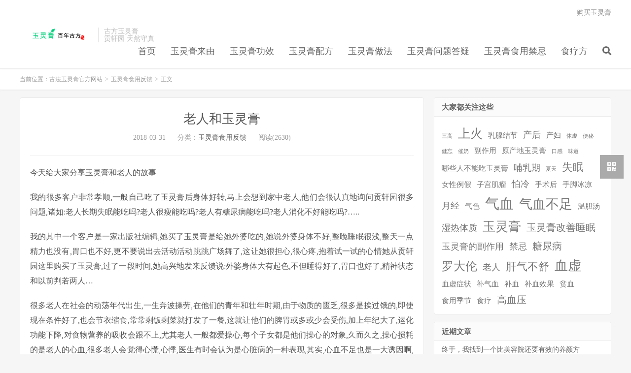

--- FILE ---
content_type: text/html; charset=UTF-8
request_url: http://www.3is.cn/109.html
body_size: 9909
content:
<!DOCTYPE HTML>
<html>
<head>
<meta charset="UTF-8">
<link rel="dns-prefetch" href="//apps.bdimg.com">
<meta http-equiv="X-UA-Compatible" content="IE=11,IE=10,IE=9,IE=8">
<meta name="viewport" content="width=device-width, initial-scale=1.0, user-scalable=0, minimum-scale=1.0, maximum-scale=1.0">
<meta name="apple-mobile-web-app-title" content="古法玉灵膏官方网站">
<meta http-equiv="Cache-Control" content="no-siteapp">
<title>老人和玉灵膏-古法玉灵膏官方网站</title>
<meta name='robots' content='max-image-preview:large' />
<link rel='dns-prefetch' href='//www.3is.cn' />
<link rel='stylesheet' id='wp-block-library-css' href='http://www.3is.cn/wp-includes/css/dist/block-library/style.min.css?ver=6.6.4' type='text/css' media='all' />
<style id='classic-theme-styles-inline-css' type='text/css'>
/*! This file is auto-generated */
.wp-block-button__link{color:#fff;background-color:#32373c;border-radius:9999px;box-shadow:none;text-decoration:none;padding:calc(.667em + 2px) calc(1.333em + 2px);font-size:1.125em}.wp-block-file__button{background:#32373c;color:#fff;text-decoration:none}
</style>
<style id='global-styles-inline-css' type='text/css'>
:root{--wp--preset--aspect-ratio--square: 1;--wp--preset--aspect-ratio--4-3: 4/3;--wp--preset--aspect-ratio--3-4: 3/4;--wp--preset--aspect-ratio--3-2: 3/2;--wp--preset--aspect-ratio--2-3: 2/3;--wp--preset--aspect-ratio--16-9: 16/9;--wp--preset--aspect-ratio--9-16: 9/16;--wp--preset--color--black: #000000;--wp--preset--color--cyan-bluish-gray: #abb8c3;--wp--preset--color--white: #ffffff;--wp--preset--color--pale-pink: #f78da7;--wp--preset--color--vivid-red: #cf2e2e;--wp--preset--color--luminous-vivid-orange: #ff6900;--wp--preset--color--luminous-vivid-amber: #fcb900;--wp--preset--color--light-green-cyan: #7bdcb5;--wp--preset--color--vivid-green-cyan: #00d084;--wp--preset--color--pale-cyan-blue: #8ed1fc;--wp--preset--color--vivid-cyan-blue: #0693e3;--wp--preset--color--vivid-purple: #9b51e0;--wp--preset--gradient--vivid-cyan-blue-to-vivid-purple: linear-gradient(135deg,rgba(6,147,227,1) 0%,rgb(155,81,224) 100%);--wp--preset--gradient--light-green-cyan-to-vivid-green-cyan: linear-gradient(135deg,rgb(122,220,180) 0%,rgb(0,208,130) 100%);--wp--preset--gradient--luminous-vivid-amber-to-luminous-vivid-orange: linear-gradient(135deg,rgba(252,185,0,1) 0%,rgba(255,105,0,1) 100%);--wp--preset--gradient--luminous-vivid-orange-to-vivid-red: linear-gradient(135deg,rgba(255,105,0,1) 0%,rgb(207,46,46) 100%);--wp--preset--gradient--very-light-gray-to-cyan-bluish-gray: linear-gradient(135deg,rgb(238,238,238) 0%,rgb(169,184,195) 100%);--wp--preset--gradient--cool-to-warm-spectrum: linear-gradient(135deg,rgb(74,234,220) 0%,rgb(151,120,209) 20%,rgb(207,42,186) 40%,rgb(238,44,130) 60%,rgb(251,105,98) 80%,rgb(254,248,76) 100%);--wp--preset--gradient--blush-light-purple: linear-gradient(135deg,rgb(255,206,236) 0%,rgb(152,150,240) 100%);--wp--preset--gradient--blush-bordeaux: linear-gradient(135deg,rgb(254,205,165) 0%,rgb(254,45,45) 50%,rgb(107,0,62) 100%);--wp--preset--gradient--luminous-dusk: linear-gradient(135deg,rgb(255,203,112) 0%,rgb(199,81,192) 50%,rgb(65,88,208) 100%);--wp--preset--gradient--pale-ocean: linear-gradient(135deg,rgb(255,245,203) 0%,rgb(182,227,212) 50%,rgb(51,167,181) 100%);--wp--preset--gradient--electric-grass: linear-gradient(135deg,rgb(202,248,128) 0%,rgb(113,206,126) 100%);--wp--preset--gradient--midnight: linear-gradient(135deg,rgb(2,3,129) 0%,rgb(40,116,252) 100%);--wp--preset--font-size--small: 13px;--wp--preset--font-size--medium: 20px;--wp--preset--font-size--large: 36px;--wp--preset--font-size--x-large: 42px;--wp--preset--spacing--20: 0.44rem;--wp--preset--spacing--30: 0.67rem;--wp--preset--spacing--40: 1rem;--wp--preset--spacing--50: 1.5rem;--wp--preset--spacing--60: 2.25rem;--wp--preset--spacing--70: 3.38rem;--wp--preset--spacing--80: 5.06rem;--wp--preset--shadow--natural: 6px 6px 9px rgba(0, 0, 0, 0.2);--wp--preset--shadow--deep: 12px 12px 50px rgba(0, 0, 0, 0.4);--wp--preset--shadow--sharp: 6px 6px 0px rgba(0, 0, 0, 0.2);--wp--preset--shadow--outlined: 6px 6px 0px -3px rgba(255, 255, 255, 1), 6px 6px rgba(0, 0, 0, 1);--wp--preset--shadow--crisp: 6px 6px 0px rgba(0, 0, 0, 1);}:where(.is-layout-flex){gap: 0.5em;}:where(.is-layout-grid){gap: 0.5em;}body .is-layout-flex{display: flex;}.is-layout-flex{flex-wrap: wrap;align-items: center;}.is-layout-flex > :is(*, div){margin: 0;}body .is-layout-grid{display: grid;}.is-layout-grid > :is(*, div){margin: 0;}:where(.wp-block-columns.is-layout-flex){gap: 2em;}:where(.wp-block-columns.is-layout-grid){gap: 2em;}:where(.wp-block-post-template.is-layout-flex){gap: 1.25em;}:where(.wp-block-post-template.is-layout-grid){gap: 1.25em;}.has-black-color{color: var(--wp--preset--color--black) !important;}.has-cyan-bluish-gray-color{color: var(--wp--preset--color--cyan-bluish-gray) !important;}.has-white-color{color: var(--wp--preset--color--white) !important;}.has-pale-pink-color{color: var(--wp--preset--color--pale-pink) !important;}.has-vivid-red-color{color: var(--wp--preset--color--vivid-red) !important;}.has-luminous-vivid-orange-color{color: var(--wp--preset--color--luminous-vivid-orange) !important;}.has-luminous-vivid-amber-color{color: var(--wp--preset--color--luminous-vivid-amber) !important;}.has-light-green-cyan-color{color: var(--wp--preset--color--light-green-cyan) !important;}.has-vivid-green-cyan-color{color: var(--wp--preset--color--vivid-green-cyan) !important;}.has-pale-cyan-blue-color{color: var(--wp--preset--color--pale-cyan-blue) !important;}.has-vivid-cyan-blue-color{color: var(--wp--preset--color--vivid-cyan-blue) !important;}.has-vivid-purple-color{color: var(--wp--preset--color--vivid-purple) !important;}.has-black-background-color{background-color: var(--wp--preset--color--black) !important;}.has-cyan-bluish-gray-background-color{background-color: var(--wp--preset--color--cyan-bluish-gray) !important;}.has-white-background-color{background-color: var(--wp--preset--color--white) !important;}.has-pale-pink-background-color{background-color: var(--wp--preset--color--pale-pink) !important;}.has-vivid-red-background-color{background-color: var(--wp--preset--color--vivid-red) !important;}.has-luminous-vivid-orange-background-color{background-color: var(--wp--preset--color--luminous-vivid-orange) !important;}.has-luminous-vivid-amber-background-color{background-color: var(--wp--preset--color--luminous-vivid-amber) !important;}.has-light-green-cyan-background-color{background-color: var(--wp--preset--color--light-green-cyan) !important;}.has-vivid-green-cyan-background-color{background-color: var(--wp--preset--color--vivid-green-cyan) !important;}.has-pale-cyan-blue-background-color{background-color: var(--wp--preset--color--pale-cyan-blue) !important;}.has-vivid-cyan-blue-background-color{background-color: var(--wp--preset--color--vivid-cyan-blue) !important;}.has-vivid-purple-background-color{background-color: var(--wp--preset--color--vivid-purple) !important;}.has-black-border-color{border-color: var(--wp--preset--color--black) !important;}.has-cyan-bluish-gray-border-color{border-color: var(--wp--preset--color--cyan-bluish-gray) !important;}.has-white-border-color{border-color: var(--wp--preset--color--white) !important;}.has-pale-pink-border-color{border-color: var(--wp--preset--color--pale-pink) !important;}.has-vivid-red-border-color{border-color: var(--wp--preset--color--vivid-red) !important;}.has-luminous-vivid-orange-border-color{border-color: var(--wp--preset--color--luminous-vivid-orange) !important;}.has-luminous-vivid-amber-border-color{border-color: var(--wp--preset--color--luminous-vivid-amber) !important;}.has-light-green-cyan-border-color{border-color: var(--wp--preset--color--light-green-cyan) !important;}.has-vivid-green-cyan-border-color{border-color: var(--wp--preset--color--vivid-green-cyan) !important;}.has-pale-cyan-blue-border-color{border-color: var(--wp--preset--color--pale-cyan-blue) !important;}.has-vivid-cyan-blue-border-color{border-color: var(--wp--preset--color--vivid-cyan-blue) !important;}.has-vivid-purple-border-color{border-color: var(--wp--preset--color--vivid-purple) !important;}.has-vivid-cyan-blue-to-vivid-purple-gradient-background{background: var(--wp--preset--gradient--vivid-cyan-blue-to-vivid-purple) !important;}.has-light-green-cyan-to-vivid-green-cyan-gradient-background{background: var(--wp--preset--gradient--light-green-cyan-to-vivid-green-cyan) !important;}.has-luminous-vivid-amber-to-luminous-vivid-orange-gradient-background{background: var(--wp--preset--gradient--luminous-vivid-amber-to-luminous-vivid-orange) !important;}.has-luminous-vivid-orange-to-vivid-red-gradient-background{background: var(--wp--preset--gradient--luminous-vivid-orange-to-vivid-red) !important;}.has-very-light-gray-to-cyan-bluish-gray-gradient-background{background: var(--wp--preset--gradient--very-light-gray-to-cyan-bluish-gray) !important;}.has-cool-to-warm-spectrum-gradient-background{background: var(--wp--preset--gradient--cool-to-warm-spectrum) !important;}.has-blush-light-purple-gradient-background{background: var(--wp--preset--gradient--blush-light-purple) !important;}.has-blush-bordeaux-gradient-background{background: var(--wp--preset--gradient--blush-bordeaux) !important;}.has-luminous-dusk-gradient-background{background: var(--wp--preset--gradient--luminous-dusk) !important;}.has-pale-ocean-gradient-background{background: var(--wp--preset--gradient--pale-ocean) !important;}.has-electric-grass-gradient-background{background: var(--wp--preset--gradient--electric-grass) !important;}.has-midnight-gradient-background{background: var(--wp--preset--gradient--midnight) !important;}.has-small-font-size{font-size: var(--wp--preset--font-size--small) !important;}.has-medium-font-size{font-size: var(--wp--preset--font-size--medium) !important;}.has-large-font-size{font-size: var(--wp--preset--font-size--large) !important;}.has-x-large-font-size{font-size: var(--wp--preset--font-size--x-large) !important;}
:where(.wp-block-post-template.is-layout-flex){gap: 1.25em;}:where(.wp-block-post-template.is-layout-grid){gap: 1.25em;}
:where(.wp-block-columns.is-layout-flex){gap: 2em;}:where(.wp-block-columns.is-layout-grid){gap: 2em;}
:root :where(.wp-block-pullquote){font-size: 1.5em;line-height: 1.6;}
</style>
<link rel='stylesheet' id='_bootstrap-css' href='http://www.3is.cn/wp-content/themes/Wordpress%E5%8D%9A%E5%AE%A2%E4%B8%BB%E9%A2%98%E6%A8%A1%E6%9D%BFDux%E4%B8%BB%E9%A2%98V6.4/css/bootstrap.min.css?ver=6.4' type='text/css' media='all' />
<link rel='stylesheet' id='_fontawesome-css' href='http://www.3is.cn/wp-content/themes/Wordpress%E5%8D%9A%E5%AE%A2%E4%B8%BB%E9%A2%98%E6%A8%A1%E6%9D%BFDux%E4%B8%BB%E9%A2%98V6.4/css/font-awesome.min.css?ver=6.4' type='text/css' media='all' />
<link rel='stylesheet' id='_main-css' href='http://www.3is.cn/wp-content/themes/Wordpress%E5%8D%9A%E5%AE%A2%E4%B8%BB%E9%A2%98%E6%A8%A1%E6%9D%BFDux%E4%B8%BB%E9%A2%98V6.4/css/main.css?ver=6.4' type='text/css' media='all' />
<script type="text/javascript" src="http://www.3is.cn/wp-content/themes/Wordpress%E5%8D%9A%E5%AE%A2%E4%B8%BB%E9%A2%98%E6%A8%A1%E6%9D%BFDux%E4%B8%BB%E9%A2%98V6.4/js/libs/jquery.min.js?ver=6.4" id="jquery-js"></script>
<link rel="https://api.w.org/" href="http://www.3is.cn/wp-json/" /><link rel="alternate" title="JSON" type="application/json" href="http://www.3is.cn/wp-json/wp/v2/posts/109" /><link rel="canonical" href="http://www.3is.cn/109.html" />
<link rel="alternate" title="oEmbed (JSON)" type="application/json+oembed" href="http://www.3is.cn/wp-json/oembed/1.0/embed?url=http%3A%2F%2Fwww.3is.cn%2F109.html" />
<link rel="alternate" title="oEmbed (XML)" type="text/xml+oembed" href="http://www.3is.cn/wp-json/oembed/1.0/embed?url=http%3A%2F%2Fwww.3is.cn%2F109.html&#038;format=xml" />
<meta name="keywords" content="玉灵膏食用反馈">
<meta name="description" content="古法玉灵膏官方网站-老人和玉灵膏">
<style>a:hover, .site-navbar li:hover > a, .site-navbar li.active a:hover, .site-navbar a:hover, .search-on .site-navbar li.navto-search a, .topbar a:hover, .site-nav li.current-menu-item > a, .site-nav li.current-menu-parent > a, .site-search-form a:hover, .branding-primary .btn:hover, .title .more a:hover, .excerpt h2 a:hover, .excerpt .meta a:hover, .excerpt-minic h2 a:hover, .excerpt-minic .meta a:hover, .article-content .wp-caption:hover .wp-caption-text, .article-content a, .article-nav a:hover, .relates a:hover, .widget_links li a:hover, .widget_categories li a:hover, .widget_ui_comments strong, .widget_ui_posts li a:hover .text, .widget_ui_posts .nopic .text:hover , .widget_meta ul a:hover, .tagcloud a:hover, .textwidget a, .textwidget a:hover, .sign h3, #navs .item li a, .url, .url:hover, .excerpt h2 a:hover span, .widget_ui_posts a:hover .text span, .widget-navcontent .item-01 li a:hover span, .excerpt-minic h2 a:hover span, .relates a:hover span{color: #FF5E52;}.btn-primary, .label-primary, .branding-primary, .post-copyright:hover, .article-tags a, .pagination ul > .active > a, .pagination ul > .active > span, .pagenav .current, .widget_ui_tags .items a:hover, .sign .close-link, .pagemenu li.active a, .pageheader, .resetpasssteps li.active, #navs h2, #navs nav, .btn-primary:hover, .btn-primary:focus, .btn-primary:active, .btn-primary.active, .open > .dropdown-toggle.btn-primary, .tag-clouds a:hover{background-color: #FF5E52;}.btn-primary, .search-input:focus, #bdcs .bdcs-search-form-input:focus, #submit, .plinks ul li a:hover,.btn-primary:hover, .btn-primary:focus, .btn-primary:active, .btn-primary.active, .open > .dropdown-toggle.btn-primary{border-color: #FF5E52;}.search-btn, .label-primary, #bdcs .bdcs-search-form-submit, #submit, .excerpt .cat{background-color: #FF5E52;}.excerpt .cat i{border-left-color:#FF5E52;}@media (max-width: 720px) {.site-navbar li.active a, .site-navbar li.active a:hover, .m-nav-show .m-icon-nav{color: #FF5E52;}}@media (max-width: 480px) {.pagination ul > li.next-page a{background-color:#FF5E52;}}.post-actions .action.action-like,.pagemenu li.current-menu-item > a{background-color: #FF5E52;}.catleader h1{border-left-color: #FF5E52;}.loop-product-filters ul .current-cat>a{color: #FF5E52;}</style><link rel="shortcut icon" href="http://www.3is.cn/favicon.ico">
<!--[if lt IE 9]><script src="http://www.3is.cn/wp-content/themes/Wordpress%E5%8D%9A%E5%AE%A2%E4%B8%BB%E9%A2%98%E6%A8%A1%E6%9D%BFDux%E4%B8%BB%E9%A2%98V6.4/js/libs/html5.min.js"></script><![endif]-->
</head>
<body class="post-template-default single single-post postid-109 single-format-standard m-excerpt-cat site-layout-2 text-justify-on m-sidebar">
<header class="header">
	<div class="container">
		<div class="logo"><a href="http://www.3is.cn" title="玉灵膏官方网站-贡轩园气血妙方-玉灵膏的正宗做法及配方比例|哪些人不能吃玉灵膏|吃一年以上玉灵膏效果|玉灵膏的功效与作用|玉灵膏禁忌骗局"><img src="http://www.3is.cn/wp-content/uploads/2019/11/bloglogo.png" alt="玉灵膏官方网站-贡轩园气血妙方-玉灵膏的正宗做法及配方比例|哪些人不能吃玉灵膏|吃一年以上玉灵膏效果|玉灵膏的功效与作用|玉灵膏禁忌骗局">古法玉灵膏官方网站</a></div>		<div class="brand">古方玉灵膏<br>贡轩园 天然守真</div>		<ul class="site-nav site-navbar">
			<li id="menu-item-8" class="menu-item menu-item-type-custom menu-item-object-custom menu-item-home menu-item-8"><a title="
				玉灵膏首页		" href="http://www.3is.cn">首页</a></li>
<li id="menu-item-9" class="menu-item menu-item-type-taxonomy menu-item-object-category menu-item-9"><a title="
						" href="http://www.3is.cn/laiyuan">玉灵膏来由</a></li>
<li id="menu-item-10" class="menu-item menu-item-type-taxonomy menu-item-object-category menu-item-10"><a title="
						" href="http://www.3is.cn/gongxiao">玉灵膏功效</a></li>
<li id="menu-item-14" class="menu-item menu-item-type-taxonomy menu-item-object-category menu-item-14"><a title="
						" href="http://www.3is.cn/peifang">玉灵膏配方</a></li>
<li id="menu-item-11" class="menu-item menu-item-type-taxonomy menu-item-object-category menu-item-11"><a title="
						" href="http://www.3is.cn/zuofa">玉灵膏做法</a></li>
<li id="menu-item-12" class="menu-item menu-item-type-taxonomy menu-item-object-category menu-item-12"><a title="
						" href="http://www.3is.cn/dayi">玉灵膏问题答疑</a></li>
<li id="menu-item-13" class="menu-item menu-item-type-taxonomy menu-item-object-category menu-item-13"><a title="
						" href="http://www.3is.cn/jinji">玉灵膏食用禁忌</a></li>
<li id="menu-item-2003" class="menu-item menu-item-type-taxonomy menu-item-object-category menu-item-2003"><a href="http://www.3is.cn/shiliaofang">食疗方</a></li>
							<li class="navto-search"><a href="javascript:;" class="search-show active"><i class="fa fa-search"></i></a></li>
					</ul>
				<div class="topbar">
			<ul class="site-nav topmenu">
				
<li class="page_item page-item-2"><a href="http://www.3is.cn/yulinggaocc">购买玉灵膏</a></li>

							</ul>
					</div>
							<i class="fa fa-bars m-icon-nav"></i>
					</div>
</header>
<div class="site-search">
	<div class="container">
		<form method="get" class="site-search-form" action="http://www.3is.cn/" ><input class="search-input" name="s" type="text" placeholder="输入关键字" value=""><button class="search-btn" type="submit"><i class="fa fa-search"></i></button></form>	</div>
</div>
	<div class="breadcrumbs">
		<div class="container">当前位置：<a href="http://www.3is.cn">古法玉灵膏官方网站</a> <small>></small> <a href="http://www.3is.cn/gukefankui">玉灵膏食用反馈</a> <small>></small> 正文</div>
	</div>
<section class="container">
	<div class="content-wrap">
	<div class="content">
				<header class="article-header">
			<h1 class="article-title"><a href="http://www.3is.cn/109.html">老人和玉灵膏</a></h1>
			<div class="article-meta">
				<span class="item">2018-03-31</span>
												<span class="item">分类：<a href="http://www.3is.cn/gukefankui" rel="category tag">玉灵膏食用反馈</a></span>
				<span class="item post-views">阅读(2630)</span>								<span class="item"></span>
			</div>
		</header>
		<article class="article-content">
						<p>				今天给大家分享玉灵膏和老人的故事</p>
<p>我的很多客户非常孝顺,一般自己吃了玉灵膏后身体好转,马上会想到家中老人,他们会很认真地询问贡轩园很多问题,诸如:老人长期失眠能吃吗?老人很瘦能吃吗?老人有糖尿病能吃吗?老人消化不好能吃吗?&#8230;..</p>
<p>我的其中一个客户是一家出版社编辑,她买了玉灵膏是给她外婆吃的,她说外婆身体不好,整晚睡眠很浅,整天一点精力也没有,胃口也不好,更不要说出去活动活动跳跳广场舞了,这让她很担心,很心疼,抱着试一试的心情她从贡轩园这里购买了玉灵膏,过了一段时间,她高兴地发来反馈说:外婆身体大有起色,不但睡得好了,胃口也好了,精神状态和以前判若两人&#8230;</p>
<p>很多老人在社会的动荡年代出生,一生奔波操劳,在他们的青年和壮年时期,由于物质的匮乏,很多是挨过饿的,即使现在条件好了,也会节衣缩食,常常剩饭剩菜就打发了一餐,这就让他们的脾胃或多或少会受伤,加上年纪大了,运化功能下降,对食物营养的吸收会跟不上,尤其老人一般都爱操心,每个子女都是他们操心的对象,久而久之,操心损耗的是老人的心血,很多老人会觉得心慌,心悸,医生有时会认为是心脏病的一种表现,其实,心血不足也是一大诱因啊,操心过度,也会失眠,躺在床上无法安睡的时候更喜欢胡思乱想,这就像一个恶性循环,耗伤心血导致失眠,失眠思虑过度又加重耗伤心血,此时,最最重要的就是要给老人养足心血,玉灵膏善养心血,又能安神助眠,食材取自天然,贡轩园古法蒸制45小时,破坏了桂圆的糖分,所以,即使是糖尿病人也可以安心服用呢,很多老人服用一段时间后,身体会好转很快,每次客户告诉我,老人身体好了许多,贡轩园心里不但激动,也充满感恩.</p>
<p>我们每一个人都会走上自然衰老的过程,好好善待我们的长辈和家中老人,不但是为人子女的义务和责任,也是一种修行.</p>
<p>如&lt;&lt;孝经&gt;&gt;所言:夫孝,德之本也,教之所由生也&#8230;</p>
<p>祝愿天下老人都能健康长寿		</p>
<div style="float:right;"></div>		</article>
						            <div class="post-actions">
            	            	<a href="javascript:;" class="action action-rewards" data-event="rewards"><i class="fa fa-jpy"></i> 【下方扫码】购买道地玉灵膏</a>            	            </div>
        				
					<div class="action-share"><img src="https://gongxuanyuan.com.cn/wp-content/uploads/2019/12/gongxuanyuanyulinggao.jpg" />
</div>
		
		<div class="article-tags"></div>
		
		
		            <nav class="article-nav">
                <span class="article-nav-prev">上一篇<br><a href="http://www.3is.cn/107.html" rel="prev">玉灵膏的味道</a></span>
                <span class="article-nav-next">下一篇<br><a href="http://www.3is.cn/111.html" rel="next">吃玉灵膏面色红润了吗？</a></span>
            </nav>
        
									</div>
	</div>
	<div class="sidebar">
<div class="widget widget_tag_cloud"><h3>大家都关注这些</h3><div class="tagcloud"><a href="http://www.3is.cn/tag/%e4%b8%89%e9%ab%98" class="tag-cloud-link tag-link-12 tag-link-position-1" style="font-size: 8pt;" aria-label="三高 (1 项)">三高</a>
<a href="http://www.3is.cn/tag/%e4%b8%8a%e7%81%ab" class="tag-cloud-link tag-link-13 tag-link-position-2" style="font-size: 18.769230769231pt;" aria-label="上火 (7 项)">上火</a>
<a href="http://www.3is.cn/tag/%e4%b9%b3%e8%85%ba%e7%bb%93%e8%8a%82" class="tag-cloud-link tag-link-14 tag-link-position-3" style="font-size: 11.230769230769pt;" aria-label="乳腺结节 (2 项)">乳腺结节</a>
<a href="http://www.3is.cn/tag/chanhou" class="tag-cloud-link tag-link-15 tag-link-position-4" style="font-size: 13.384615384615pt;" aria-label="产后 (3 项)">产后</a>
<a href="http://www.3is.cn/tag/%e4%ba%a7%e5%a6%87" class="tag-cloud-link tag-link-16 tag-link-position-5" style="font-size: 11.230769230769pt;" aria-label="产妇 (2 项)">产妇</a>
<a href="http://www.3is.cn/tag/%e4%bd%93%e8%99%9a" class="tag-cloud-link tag-link-17 tag-link-position-6" style="font-size: 8pt;" aria-label="体虚 (1 项)">体虚</a>
<a href="http://www.3is.cn/tag/%e4%be%bf%e7%a7%98" class="tag-cloud-link tag-link-18 tag-link-position-7" style="font-size: 8pt;" aria-label="便秘 (1 项)">便秘</a>
<a href="http://www.3is.cn/tag/%e5%81%a5%e5%bf%98" class="tag-cloud-link tag-link-19 tag-link-position-8" style="font-size: 8pt;" aria-label="健忘 (1 项)">健忘</a>
<a href="http://www.3is.cn/tag/%e5%82%ac%e5%a5%b6" class="tag-cloud-link tag-link-20 tag-link-position-9" style="font-size: 8pt;" aria-label="催奶 (1 项)">催奶</a>
<a href="http://www.3is.cn/tag/%e5%89%af%e4%bd%9c%e7%94%a8" class="tag-cloud-link tag-link-91 tag-link-position-10" style="font-size: 11.230769230769pt;" aria-label="副作用 (2 项)">副作用</a>
<a href="http://www.3is.cn/tag/%e5%8e%9f%e4%ba%a7%e5%9c%b0%e7%8e%89%e7%81%b5%e8%86%8f" class="tag-cloud-link tag-link-159 tag-link-position-11" style="font-size: 11.230769230769pt;" aria-label="原产地玉灵膏 (2 项)">原产地玉灵膏</a>
<a href="http://www.3is.cn/tag/%e5%8f%a3%e6%84%9f" class="tag-cloud-link tag-link-21 tag-link-position-12" style="font-size: 8pt;" aria-label="口感 (1 项)">口感</a>
<a href="http://www.3is.cn/tag/%e5%91%b3%e9%81%93" class="tag-cloud-link tag-link-22 tag-link-position-13" style="font-size: 8pt;" aria-label="味道 (1 项)">味道</a>
<a href="http://www.3is.cn/tag/%e5%93%aa%e4%ba%9b%e4%ba%ba%e4%b8%8d%e8%83%bd%e5%90%83%e7%8e%89%e7%81%b5%e8%86%8f" class="tag-cloud-link tag-link-142 tag-link-position-14" style="font-size: 11.230769230769pt;" aria-label="哪些人不能吃玉灵膏 (2 项)">哪些人不能吃玉灵膏</a>
<a href="http://www.3is.cn/tag/%e5%93%ba%e4%b9%b3%e6%9c%9f" class="tag-cloud-link tag-link-23 tag-link-position-15" style="font-size: 13.384615384615pt;" aria-label="哺乳期 (3 项)">哺乳期</a>
<a href="http://www.3is.cn/tag/%e5%a4%8f%e5%a4%a9" class="tag-cloud-link tag-link-24 tag-link-position-16" style="font-size: 8pt;" aria-label="夏天 (1 项)">夏天</a>
<a href="http://www.3is.cn/tag/%e5%a4%b1%e7%9c%a0" class="tag-cloud-link tag-link-27 tag-link-position-17" style="font-size: 16.615384615385pt;" aria-label="失眠 (5 项)">失眠</a>
<a href="http://www.3is.cn/tag/%e5%a5%b3%e6%80%a7%e4%be%8b%e5%81%87" class="tag-cloud-link tag-link-29 tag-link-position-18" style="font-size: 11.230769230769pt;" aria-label="女性例假 (2 项)">女性例假</a>
<a href="http://www.3is.cn/tag/%e5%ad%90%e5%ae%ab%e8%82%8c%e7%98%a4" class="tag-cloud-link tag-link-30 tag-link-position-19" style="font-size: 11.230769230769pt;" aria-label="子宫肌瘤 (2 项)">子宫肌瘤</a>
<a href="http://www.3is.cn/tag/%e6%80%95%e5%86%b7" class="tag-cloud-link tag-link-34 tag-link-position-20" style="font-size: 13.384615384615pt;" aria-label="怕冷 (3 项)">怕冷</a>
<a href="http://www.3is.cn/tag/%e6%89%8b%e6%9c%af%e5%90%8e" class="tag-cloud-link tag-link-35 tag-link-position-21" style="font-size: 11.230769230769pt;" aria-label="手术后 (2 项)">手术后</a>
<a href="http://www.3is.cn/tag/%e6%89%8b%e8%84%9a%e5%86%b0%e5%87%89" class="tag-cloud-link tag-link-36 tag-link-position-22" style="font-size: 11.230769230769pt;" aria-label="手脚冰凉 (2 项)">手脚冰凉</a>
<a href="http://www.3is.cn/tag/%e6%9c%88%e7%bb%8f" class="tag-cloud-link tag-link-40 tag-link-position-23" style="font-size: 13.384615384615pt;" aria-label="月经 (3 项)">月经</a>
<a href="http://www.3is.cn/tag/%e6%b0%94%e8%89%b2" class="tag-cloud-link tag-link-43 tag-link-position-24" style="font-size: 11.230769230769pt;" aria-label="气色 (2 项)">气色</a>
<a href="http://www.3is.cn/tag/%e6%b0%94%e8%a1%80" class="tag-cloud-link tag-link-44 tag-link-position-25" style="font-size: 22pt;" aria-label="气血 (11 项)">气血</a>
<a href="http://www.3is.cn/tag/%e6%b0%94%e8%a1%80%e4%b8%8d%e8%b6%b3" class="tag-cloud-link tag-link-45 tag-link-position-26" style="font-size: 20.564102564103pt;" aria-label="气血不足 (9 项)">气血不足</a>
<a href="http://www.3is.cn/tag/%e6%b8%a9%e8%83%86%e6%b1%a4" class="tag-cloud-link tag-link-47 tag-link-position-27" style="font-size: 11.230769230769pt;" aria-label="温胆汤 (2 项)">温胆汤</a>
<a href="http://www.3is.cn/tag/%e6%b9%bf%e7%83%ad%e4%bd%93%e8%b4%a8" class="tag-cloud-link tag-link-49 tag-link-position-28" style="font-size: 13.384615384615pt;" aria-label="湿热体质 (3 项)">湿热体质</a>
<a href="http://www.3is.cn/tag/%e7%8e%89%e7%81%b5%e8%86%8f" class="tag-cloud-link tag-link-94 tag-link-position-29" style="font-size: 19.666666666667pt;" aria-label="玉灵膏 (8 项)">玉灵膏</a>
<a href="http://www.3is.cn/tag/%e7%8e%89%e7%81%b5%e8%86%8f%e6%94%b9%e5%96%84%e7%9d%a1%e7%9c%a0" class="tag-cloud-link tag-link-119 tag-link-position-30" style="font-size: 15.179487179487pt;" aria-label="玉灵膏改善睡眠 (4 项)">玉灵膏改善睡眠</a>
<a href="http://www.3is.cn/tag/%e7%8e%89%e7%81%b5%e8%86%8f%e7%9a%84%e5%89%af%e4%bd%9c%e7%94%a8" class="tag-cloud-link tag-link-90 tag-link-position-31" style="font-size: 13.384615384615pt;" aria-label="玉灵膏的副作用 (3 项)">玉灵膏的副作用</a>
<a href="http://www.3is.cn/tag/%e7%a6%81%e5%bf%8c" class="tag-cloud-link tag-link-60 tag-link-position-32" style="font-size: 13.384615384615pt;" aria-label="禁忌 (3 项)">禁忌</a>
<a href="http://www.3is.cn/tag/%e7%b3%96%e5%b0%bf%e7%97%85" class="tag-cloud-link tag-link-62 tag-link-position-33" style="font-size: 15.179487179487pt;" aria-label="糖尿病 (4 项)">糖尿病</a>
<a href="http://www.3is.cn/tag/%e7%bd%97%e5%a4%a7%e4%bc%a6" class="tag-cloud-link tag-link-65 tag-link-position-34" style="font-size: 17.871794871795pt;" aria-label="罗大伦 (6 项)">罗大伦</a>
<a href="http://www.3is.cn/tag/%e8%80%81%e4%ba%ba" class="tag-cloud-link tag-link-67 tag-link-position-35" style="font-size: 13.384615384615pt;" aria-label="老人 (3 项)">老人</a>
<a href="http://www.3is.cn/tag/%e8%82%9d%e6%b0%94%e4%b8%8d%e8%88%92" class="tag-cloud-link tag-link-68 tag-link-position-36" style="font-size: 16.615384615385pt;" aria-label="肝气不舒 (5 项)">肝气不舒</a>
<a href="http://www.3is.cn/tag/%e8%a1%80%e8%99%9a" class="tag-cloud-link tag-link-73 tag-link-position-37" style="font-size: 20.564102564103pt;" aria-label="血虚 (9 项)">血虚</a>
<a href="http://www.3is.cn/tag/%e8%a1%80%e8%99%9a%e7%97%87%e7%8a%b6" class="tag-cloud-link tag-link-74 tag-link-position-38" style="font-size: 11.230769230769pt;" aria-label="血虚症状 (2 项)">血虚症状</a>
<a href="http://www.3is.cn/tag/%e8%a1%a5%e6%b0%94%e8%a1%80" class="tag-cloud-link tag-link-75 tag-link-position-39" style="font-size: 11.230769230769pt;" aria-label="补气血 (2 项)">补气血</a>
<a href="http://www.3is.cn/tag/%e8%a1%a5%e8%a1%80" class="tag-cloud-link tag-link-141 tag-link-position-40" style="font-size: 11.230769230769pt;" aria-label="补血 (2 项)">补血</a>
<a href="http://www.3is.cn/tag/%e8%a1%a5%e8%a1%80%e6%95%88%e6%9e%9c" class="tag-cloud-link tag-link-132 tag-link-position-41" style="font-size: 11.230769230769pt;" aria-label="补血效果 (2 项)">补血效果</a>
<a href="http://www.3is.cn/tag/%e8%b4%ab%e8%a1%80" class="tag-cloud-link tag-link-76 tag-link-position-42" style="font-size: 11.230769230769pt;" aria-label="贫血 (2 项)">贫血</a>
<a href="http://www.3is.cn/tag/%e9%a3%9f%e7%94%a8%e5%ad%a3%e8%8a%82" class="tag-cloud-link tag-link-82 tag-link-position-43" style="font-size: 11.230769230769pt;" aria-label="食用季节 (2 项)">食用季节</a>
<a href="http://www.3is.cn/tag/%e9%a3%9f%e7%96%97" class="tag-cloud-link tag-link-85 tag-link-position-44" style="font-size: 11.230769230769pt;" aria-label="食疗 (2 项)">食疗</a>
<a href="http://www.3is.cn/tag/%e9%ab%98%e8%a1%80%e5%8e%8b" class="tag-cloud-link tag-link-87 tag-link-position-45" style="font-size: 15.179487179487pt;" aria-label="高血压 (4 项)">高血压</a></div>
</div>
		<div class="widget widget_recent_entries">
		<h3>近期文章</h3>
		<ul>
											<li>
					<a href="http://www.3is.cn/2812.html">终于，我找到一个比美容院还要有效的养颜方</a>
									</li>
											<li>
					<a href="http://www.3is.cn/2807.html">面色发黄怎么调理？</a>
									</li>
											<li>
					<a href="http://www.3is.cn/2802.html">春困上班无精打采气色差，古法玉灵膏，让女人秒变职场女王</a>
									</li>
											<li>
					<a href="http://www.3is.cn/2799.html">夏天天气热，吃玉灵膏会不会上火？</a>
									</li>
											<li>
					<a href="http://www.3is.cn/2790.html">玉灵膏的禁忌和副作用有哪些</a>
									</li>
											<li>
					<a href="http://www.3is.cn/2784.html">头晕健忘脸色差，失眠乏力还脱发？应对血虚，试试这个补血第一方</a>
									</li>
											<li>
					<a href="http://www.3is.cn/2778.html">贡轩园戳穿玉灵膏的骗局，你有没有中招！</a>
									</li>
											<li>
					<a href="http://www.3is.cn/2768.html">传说中的玉灵膏是什么东西？</a>
									</li>
											<li>
					<a href="http://www.3is.cn/2765.html">千古养血名方—玉灵膏</a>
									</li>
											<li>
					<a href="http://www.3is.cn/2760.html">罗大伦：吃玉灵膏上火？解决方法汇总！一吃补药就上火的人该怎么办？</a>
									</li>
					</ul>

		</div><div class="widget widget_text"><h3>购买玉灵膏</h3>			<div class="textwidget"><ol>
<li><a href="https://weidian.com/item.html?itemID=2218884986">贡轩园微店（方便微信支付的朋友）</a></li>
</ol>
<p>2.<b>疑惑咨询</b>微信：<b>keep37s</b></p>
<p><img loading="lazy" decoding="async" class="alignnone size-medium wp-image-443" src="http://yulinggao.3is.cn/wp-content/uploads/2018/04/keep37s-300x300.jpg" alt="" width="300" height="300" /></p>
</div>
		</div><div class="widget widget_ui_posts"><h3>食疗方</h3><ul class="nopic"><li class="noimg"><a href="http://www.3is.cn/1998.html"><span class="text">鼻咽癌食疗偏方 三种食疗偏方效果好</span><span class="muted">2019-11-09</span></a></li>
<li class="noimg"><a href="http://www.3is.cn/2000.html"><span class="text">鼻咽癌食疗7偏方</span><span class="muted">2019-11-09</span></a></li>
<li><a href="http://www.3is.cn/2004.html"><span class="text">一份针对癌症的合理饮食菜单</span><span class="muted">2019-11-09</span></a></li>
<li><a href="http://www.3is.cn/2007.html"><span class="text">胃癌：黄芪内金粥</span><span class="muted">2019-11-09</span></a></li>
<li><a href="http://www.3is.cn/2014.html"><span class="text">皮肤癌：蕺菜鲤鱼汤</span><span class="muted">2019-11-09</span></a></li>
<li><a href="http://www.3is.cn/2382.html"><span class="text">说简单一‌点吧，玉灵‌膏，就‌是补气‌血的</span><span class="muted">2019-12-13</span></a></li>
<li><a href="http://www.3is.cn/2664.html"><span class="text">玉灵膏骗局是真的吗 揭露玉灵膏的骗局真相</span><span class="muted">2021-09-25</span></a></li>
</ul></div><div class="widget widget_ui_posts"><h3>热门文章</h3><ul class="nopic"><li><a href="http://www.3is.cn/51.html"><span class="text">玉灵膏不是我吃过了，就可以看到效果的，重要的是要如何吃</span><span class="muted">2018-03-23</span></a></li>
<li><a href="http://www.3is.cn/58.html"><span class="text">留意好玉灵膏的制作过程，才能更发挥效力作用</span><span class="muted">2018-03-23</span></a></li>
<li class="noimg"><a href="http://www.3is.cn/70.html"><span class="text">玉灵膏大补气血，一道好吃的补药，气血不足者会慢慢地爱上它！</span><span class="muted">2018-03-23</span></a></li>
<li><a href="http://www.3is.cn/75.html"><span class="text">这祛除湿气的方法终于找到了！只要5块钱，气色真的好多了！</span><span class="muted">2018-03-23</span></a></li>
<li><a href="http://www.3is.cn/77.html"><span class="text">收到了一份包裹严密的神秘礼品，目前吃了一半，感觉睡眠质量好多了。</span><span class="muted">2018-03-23</span></a></li>
<li><a href="http://www.3is.cn/79.html"><span class="text">玉灵膏需要吃多久？可以一直吃下去吗？</span><span class="muted">2018-03-23</span></a></li>
<li><a href="http://www.3is.cn/81.html"><span class="text">美丽女人必备的不是名牌化妆品，而是它~</span><span class="muted">2018-03-24</span></a></li>
<li><a href="http://www.3is.cn/83.html"><span class="text">玉灵膏让我做个元气满满的少女（客户分享）</span><span class="muted">2018-03-26</span></a></li>
<li><a href="http://www.3is.cn/85.html"><span class="text">玉灵膏到底会为身体带来什么改变？</span><span class="muted">2018-03-26</span></a></li>
<li><a href="http://www.3is.cn/87.html"><span class="text">玉灵膏的详细答疑，关于玉灵膏的所有疑问，在这里都能找到答案</span><span class="muted">2018-03-27</span></a></li>
<li><a href="http://www.3is.cn/89.html"><span class="text">适合吃玉灵膏的人及禁忌</span><span class="muted">2018-03-27</span></a></li>
<li><a href="http://www.3is.cn/91.html"><span class="text">玉灵膏 &#8211; 女神高圆圆的补气血妙方</span><span class="muted">2018-03-27</span></a></li>
</ul></div></div></section>

<div class="branding branding-black">
	<div class="container">
		<h2>贡轩园 天然守真</h2>
		<a class="btn btn-lg" href="http://www.3is.cn/yulinggaocc">购买玉灵膏</a>	</div>
</div>
<footer class="footer">
	<div class="container">
						<p>&copy; 2026 <a href="http://www.3is.cn">古法玉灵膏官方网站</a> &nbsp; </p>
		<script>
var _hmt = _hmt || [];
(function() {
  var hm = document.createElement("script");
  hm.src = "https://hm.baidu.com/hm.js?627014b468e13b0eb00434801d3b776c";
  var s = document.getElementsByTagName("script")[0]; 
  s.parentNode.insertBefore(hm, s);
})();
</script>
	</div>
</footer>


<div class="rollbar rollbar-rm"><ul><li class="rollbar-qrcode"><a href="javascript:;"><i class="fa fa-qrcode"></i><span>微信咨询</span></a><h6>关注微信<img src="http://www.3is.cn/wp-content/uploads/2019/08/unnamed-file-139.jpg"><i></i></h6></li><li class="rollbar-totop"><a href="javascript:(jsui.scrollTo());"><i class="fa fa-angle-up"></i><span>回顶</span></a><h6>回顶部<i></i></h6></li></ul></div>
<script>
window.jsui={
	www: 'http://www.3is.cn',
	uri: 'http://www.3is.cn/wp-content/themes/Wordpress%E5%8D%9A%E5%AE%A2%E4%B8%BB%E9%A2%98%E6%A8%A1%E6%9D%BFDux%E4%B8%BB%E9%A2%98V6.4',
	ver: '6.4',
	roll: ["1","2"],
	ajaxpager: '1',
	url_rp: 'http://www.3is.cn/yulinggaocc'
};
</script>
<script type="text/javascript" src="http://www.3is.cn/wp-content/themes/Wordpress%E5%8D%9A%E5%AE%A2%E4%B8%BB%E9%A2%98%E6%A8%A1%E6%9D%BFDux%E4%B8%BB%E9%A2%98V6.4/js/libs/bootstrap.min.js?ver=6.4" id="bootstrap-js"></script>
<script type="text/javascript" src="http://www.3is.cn/wp-content/themes/Wordpress%E5%8D%9A%E5%AE%A2%E4%B8%BB%E9%A2%98%E6%A8%A1%E6%9D%BFDux%E4%B8%BB%E9%A2%98V6.4/js/loader.js?ver=6.4" id="_loader-js"></script>
</body>
</html>